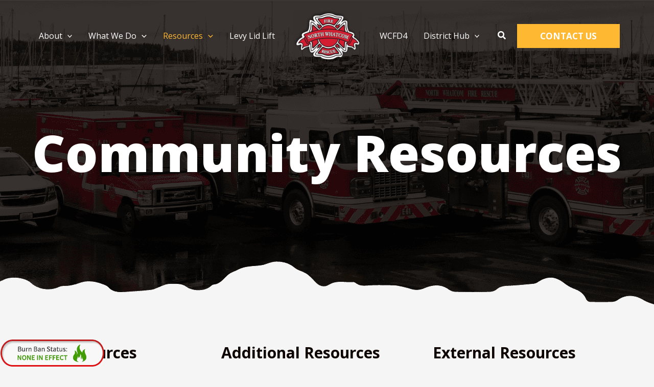

--- FILE ---
content_type: text/css
request_url: https://www.nwfrs.net/wp-content/themes/astra-child/style.css?ver=1.0.0
body_size: 653
content:
/**
Theme Name: Astra Child
Author: Brainstorm Force
Author URI: http://wpastra.com/about/
Description: Astra is the fastest, fully customizable & beautiful theme suitable for blogs, personal portfolios and business websites. It is very lightweight (less than 50KB on frontend) and offers unparalleled speed. Built with SEO in mind, Astra comes with schema.org code integrated so search engines will love your site. Astra offers plenty of sidebar options and widget areas giving you a full control for customizations. Furthermore, we have included special features and templates so feel free to choose any of your favorite page builder plugin to create pages flexibly. Some of the other features: # WooCommerce Ready # Responsive # Compatible with major plugins # Translation Ready # Extendible with premium addons # Regularly updated # Designed, Developed, Maintained & Supported by Brainstorm Force. Looking for a perfect base theme? Look no further. Astra is fast, fully customizable and beautiful theme!
Version: 1.0.0
License: GNU General Public License v2 or later
License URI: http://www.gnu.org/licenses/gpl-2.0.html
Text Domain: astra-child
Template: astra
*/

/************************************************************************
 * BB LIMIT WIDTHS
 * *********************************************************************/

.limit-width-1200{
	max-width: 1200px;
}

.limit-width-1100{
	max-width: 1100px;
}

.limit-width-1000{
	max-width: 1000px;
}

.limit-width-900{
	max-width: 900px;
}

.limit-width-800{
	max-width: 800px;
}

.limit-width-700{
	max-width: 700px;
}

.limit-width-600{
	max-width: 600px;
}

.limit-width-500{
	max-width: 500px;
}

.limit-width-400{
	max-width: 400px;
}

.limit-right{
	margin-right: 0;
    margin-left: auto;
}

.limit-center{
	margin:auto;
}